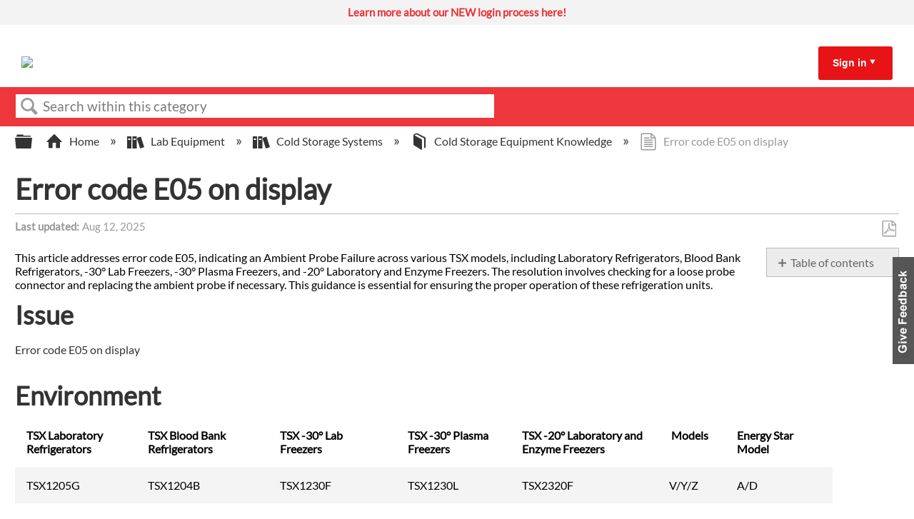

--- FILE ---
content_type: text/html; charset=utf-8
request_url: https://knowledge1.thermofisher.com/Lab_Equipment/Cold_Storage_Systems/Cold_Storage_Equipment_Knowledge/Error_code_E05_on_display
body_size: 12069
content:
<!DOCTYPE html>
<html  lang="en">
<head prefix="og: http://ogp.me/ns# article: http://ogp.me/ns/article#">

        <meta name="viewport" content="width=device-width, initial-scale=1"/>
        <meta name="google-site-verification" content="Kl6C8TTeaGn0Kpf_Bra4Is-gFmqajxPZNFdMY4lPwTs"/>
        <meta name="generator" content="MindTouch"/>
        <meta name="robots" content="index,follow"/>
        <meta property="og:title" content="Error code E05 on display"/>
        <meta property="og:site_name" content="Thermo Fisher Scientific"/>
        <meta property="og:type" content="article"/>
        <meta property="og:locale" content="en_US"/>
        <meta property="og:url" content="https://knowledge1.thermofisher.com/Lab_Equipment/Cold_Storage_Systems/Cold_Storage_Equipment_Knowledge/Error_code_E05_on_display"/>
        <meta property="og:image" content="https://a.mtstatic.com/@public/production/site_13984/1692627810-social-share.png"/>
        <meta property="og:description" content="This article addresses error code E05, indicating an Ambient Probe Failure across various TSX models, including Laboratory Refrigerators, Blood Bank Refrigerators, -30&amp;deg; Lab Freezers, -30&amp;deg; &hellip;"/>
        <meta property="article:published_time" content="2022-01-13T23:47:37Z"/>
        <meta property="article:modified_time" content="2025-08-12T09:37:10Z"/>
        <meta name="twitter:card" content="summary"/>
        <meta name="twitter:title" content="Error code E05 on display"/>
        <meta name="twitter:description" content="This article addresses error code E05, indicating an Ambient Probe Failure across various TSX models, including Laboratory Refrigerators, Blood Bank Refrigerators, -30&amp;deg; Lab Freezers, -30&amp;deg; &hellip;"/>
        <meta name="twitter:image" content="https://a.mtstatic.com/@public/production/site_13984/1692627810-social-share.png"/>
        <meta name="description" content="This article addresses error code E05, indicating an Ambient Probe Failure across various TSX models, including Laboratory Refrigerators, Blood Bank Refrigerators, -30&amp;deg; Lab Freezers, -30&amp;deg; &hellip;"/>
        <link rel="canonical" href="https://knowledge1.thermofisher.com/Lab_Equipment/Cold_Storage_Systems/Cold_Storage_Equipment_Knowledge/Error_code_E05_on_display"/>
        <link rel="search" type="application/opensearchdescription+xml" title="Thermo Fisher Scientific Search" href="https://knowledge1.thermofisher.com/@api/deki/site/opensearch/description"/>
        <link rel="apple-touch-icon" href="https://a.mtstatic.com/@public/production/site_13984/1693576724-apple-touch-icon.png"/>
        <link rel="shortcut icon" href="https://a.mtstatic.com/@public/production/site_13984/1693576712-favicon.ico"/>

        <script type="application/ld+json">{"@context":"http:\/\/schema.org","@type":"TechArticle","name":"Error code E05 on display","url":"https:\/\/knowledge1.thermofisher.com\/Lab_Equipment\/Cold_Storage_Systems\/Cold_Storage_Equipment_Knowledge\/Error_code_E05_on_display","image":{"@type":"ImageObject","url":"https:\/\/a.mtstatic.com\/@public\/production\/site_13984\/1692627810-social-share.png","height":{"@type":"QuantitativeValue","maxValue":315},"width":{"@type":"QuantitativeValue","maxValue":600}},"datePublished":"2022-01-13T23:47:37Z","dateModified":"2025-08-12T09:37:10Z","description":"This article addresses error code E05, indicating an Ambient Probe Failure across various TSX models, including Laboratory Refrigerators, Blood Bank Refrigerators, -30&deg; Lab Freezers, -30&deg; Plasma Freezers, and -20&deg; Laboratory and Enzyme Freezers. The resolution involves checking for a loose probe connector and replacing the ambient probe if necessary. This guidance is essential for ensuring the proper operation of these refrigeration units.","thumbnailUrl":"https:\/\/knowledge1.thermofisher.com\/@api\/deki\/pages\/13046\/thumbnail?default=https%3A%2F%2Fknowledge1.thermofisher.com%2F%40style%2Fcommon%2Fimages%2Fimage-placeholder.png","mainEntityofPage":{"@type":"WebPage","@id":"https:\/\/knowledge1.thermofisher.com\/Lab_Equipment\/Cold_Storage_Systems\/Cold_Storage_Equipment_Knowledge\/Error_code_E05_on_display"},"headline":"Error code E05 on display"}</script>
        <script type="application/ld+json">{"@context":"http:\/\/schema.org","@type":"WebPage","name":"Error code E05 on display","url":"https:\/\/knowledge1.thermofisher.com\/Lab_Equipment\/Cold_Storage_Systems\/Cold_Storage_Equipment_Knowledge\/Error_code_E05_on_display","relatedLink":["https:\/\/knowledge1.thermofisher.com\/Lab_Equipment\/Cold_Storage_Systems\/Cold_Storage_Equipment_Knowledge\/Low_battery_icon_is_lit","https:\/\/knowledge1.thermofisher.com\/Lab_Equipment\/Cold_Storage_Systems\/Cold_Storage_Equipment_Knowledge\/Error_code_E01_on_display","https:\/\/knowledge1.thermofisher.com\/Lab_Equipment\/Cold_Storage_Systems\/Cold_Storage_Equipment_Knowledge\/Error_code_E02_on_display","https:\/\/knowledge1.thermofisher.com\/Lab_Equipment\/Cold_Storage_Systems\/Cold_Storage_Equipment_Knowledge\/Err_on_display"]}</script>
        <script type="application/ld+json">{"@context":"http:\/\/schema.org","@type":"BreadcrumbList","itemListElement":[{"@type":"ListItem","position":1,"item":{"@id":"https:\/\/knowledge1.thermofisher.com\/Lab_Equipment","name":"Lab Equipment"}},{"@type":"ListItem","position":2,"item":{"@id":"https:\/\/knowledge1.thermofisher.com\/Lab_Equipment\/Cold_Storage_Systems","name":"Cold Storage Systems"}},{"@type":"ListItem","position":3,"item":{"@id":"https:\/\/knowledge1.thermofisher.com\/Lab_Equipment\/Cold_Storage_Systems\/Cold_Storage_Equipment_Knowledge","name":"Cold Storage Equipment Knowledge"}}]}</script>

        <title>Error code E05 on display - Thermo Fisher Scientific</title>


    <style type="text/css">/*<![CDATA[*/
table, td, th {
  border: 1px solid black;
}/*]]>*/</style><style type="text/css">/*<![CDATA[*/
/* Slideshow container */
.slideshow-container {
    background: #FFF;
    min-height: 35px;
}

/* Hide the images by default */
.mySlides {
  display: none;
}

.mySlides a {
    background: #f3f3f3;
    line-height: 35px;
    font-size: 15px;
    text-align: center;
    vertical-align: middle;
    display: block;
    color: #ee3134 !important;
    font-weight: bold !important;
    padding: 0 1em;
}

.mySlides a span {
    font-weight: normal;
    color: #000000 !important;
}

.mySlides a:hover, .mySlides a:hover span {
    background: #c8c7c8;
    color: #fff !important;
}/*]]>*/</style>

        <link media="screen" type="text/css" rel="stylesheet" href="https://a.mtstatic.com/@cache/layout/anonymous.css?_=7c9885198ca5f7209a65f24a80a5735d_a25vd2xlZGdlMS50aGVybW9maXNoZXIuY29t:site_13984" id="mt-screen-css" />

    
        <link media="print" type="text/css" rel="stylesheet" href="https://a.mtstatic.com/@cache/layout/print.css?_=3946e97a5af7388ac6408d872fca414b:site_13984" id="mt-print-css" />


    <script type="application/json" nonce="48a8735c0305538d6bd89cbb741b797e02e487b7481028c9ec4d9ffb0ab363de" id="mt-localizations-draft">
{"Draft.JS.alert.cancel.button":"OK","Draft.JS.alert.cancel.message":"You can not cancel a draft when the live page is unpublished.","Draft.JS.alert.cancel.title":"This draft cannot be canceled","Draft.JS.alert.publish.button":"OK","Draft.JS.alert.publish.message":"You can not publish a draft of a page with an unpublished parent","Draft.JS.alert.publish.title":"This draft cannot be published","Draft.JS.alert.unpublish.button":"OK","Draft.JS.alert.unpublish.message":"You can not unpublish a page when published subpages are present.","Draft.JS.alert.unpublish.title":"This page cannot be unpublished","Draft.JS.success.cancel":"The draft was successfully deleted.","Draft.JS.success.schedule.publish":"Publication schedule successfully created.","Draft.JS.success.publish":"The draft was successfully published.","Draft.JS.success.unpublish":"The page was successfully unpublished.","Draft.JS.success.unpublish.inherits-schedule\n        Draft.JS.success.unpublish.scheduled-to-publish":"[MISSING: draft.js.success.unpublish.inherits-schedule\n        draft.js.success.unpublish.scheduled-to-publish]","Draft.JS.success.update.schedule.publish":"Publication schedule successfully updated.","Draft.JS.success.update.schedule.unpublish":"[MISSING: draft.js.success.update.schedule.unpublish]","Draft.JS.success.delete.schedule\n        Draft.JS.success.delete.schedule.with.subpages\n        Draft.error.cancel":"[MISSING: draft.js.success.delete.schedule\n        draft.js.success.delete.schedule.with.subpages\n        draft.error.cancel]","Draft.error.publish":"There was an error publishing the draft.","Draft.error.unpublish":"There was an error unpublishing the page.","Draft.message.at":"at","Dialog.ConfirmSave.StrictIdf.title":"Oops!","Dialog.ConfirmSave.StrictIdf.error.missing-template-reference":"This article type requires a template reference widget. Not having one may negatively impact your site and SEO. Please contact CXone Expert support.","Dialog.ConfirmSave.StrictIdf.label.continue":"Proceed anyway","Dialog.ConfirmSave.StrictIdf.label.cancel":"Cancel","Dialog.ConfirmSave.StrictIdf.label.missing-template-reference-help-link":"Learn more about required references","Dialog.ConfirmSave.StrictIdf.error.invalid-idf":"This type of article should not exist at the requested location in the site hierarchy. Proceeding with the requested move may negatively impact site navigation and SEO.","Dialog.ConfirmSave.StrictIdf.label.invalid-idf-help-link":"Learn more about IDF structure","Dialog.EditDraft.page-title":"Create draft","Dialog.Scheduler.Common.label.am":"{0} AM","Dialog.Scheduler.Common.label.pm":"{0} PM","Dialog.Scheduler.Publish.alert-create-draft":"Create","Dialog.Scheduler.Publish.alert-existing-publication-scheduled":"This location has an existing publication schedule applied.  The new page will inherit this new schedule.","Dialog.Scheduler.Publish.alert-modify-message":"This draft is scheduled to be published {0} at {1}. A schedule cannot be modified or deleted less than 15 minutes from its start time.","Dialog.Scheduler.Publish.alert-modify-title":"This schedule cannot be modified","Dialog.Scheduler.Publish.button-close":"Close","Dialog.Scheduler.Publish.button-save":"Save publish schedule","Dialog.Scheduler.Publish.button-go-to-parent":"Go to parent","Dialog.Scheduler.Publish.do-not-have-permission-message":"This page will be published {0} with another page scheduled by {1}. You do not have permission to view this page. Please see {1} to resolve scheduling conflicts.","Dialog.Scheduler.Publish.go-to-parent-message":"This draft will be published {0}, scheduled by {1}. A schedule can only be modified where it was created.","Dialog.Scheduler.Publish.label.f1-link":"Learn about scheduled publishing","Dialog.Scheduler.Publish.page-title":"Publish","Dialog.Scheduler.Unpublish.button-save":"Save unpublish schedule","Dialog.Scheduler.Unpublish.alert-modify-message":"This page is scheduled to be unpublished {0} at {1}. A schedule cannot be modified or deleted less than 15 minutes from its start time.","Dialog.Scheduler.Unpublish.do-not-have-permission-message":"This page will be unpublished {0} with another page scheduled by {1}. You do not have permission to view this page. Please see {1} to resolve scheduling conflicts.","Dialog.Scheduler.Unpublish.go-to-parent-message":"This page will be unpublished {0}, scheduled by {1}. A schedule can only be modified where it was created.","Dialog.Scheduler.Unpublish.page-title":"Unpublish","Page.Dashboard.page-title":"Dashboard"}    </script>    <script type="application/json" nonce="48a8735c0305538d6bd89cbb741b797e02e487b7481028c9ec4d9ffb0ab363de" id="mt-localizations-editor">
{"Article.Attach.file.upload.toobig":"The file \"{1}\" is too large.  The maximum allowed file size is {0}.","Article.Attach.file.upload.notAllowed":"The selected file can not be uploaded because you do not have permission to upload files of that type.","Article.Attach.file.upload.fileExtension":"You picked a file with an unsupported extension.  Please try again with a valid file.","Article.Common.page-is-restricted-login":"You do not have permission to view this page - please try signing in.","Article.Common.page-save-conflict":"You may have overwritten a concurrent editor's changes. Use this page's <a title=\"Revision History\" target=\"_blank\" href=\"{0}\" >Revision History<\/a> to review.","Article.Error.page-couldnt-be-loaded":"The requested page's contents could not be loaded.","Article.Error.page-save-conflict":"A page already exists at {0}. Navigate to the existing page and edit the page if you wish to modify its contents.","Article.Error.page-save-forbidden":"Your session has expired or you do not have permission to edit this page.","Article.Error.page-title-required":"A page title is required.","Article.edit.summary":"Edit summary","Article.edit.summary-reason":"Why are you making this edit?","Article.edit.enter-reason":"Enter reason (viewable in Site History Report)","Component.YoutubeSearch.error.key-invalid":"Your YouTube API Key was improperly configured. Please review the article at the","Component.YoutubeSearch.error.key-missing":"Your CXone Expert deployment needs to update your YouTube API Key. Details on how to update can be found at the","Component.YoutubeSearch.error.search-failed":"Search failed","Component.YoutubeSearch.info.not-found":"No videos found","Component.YoutubeSearch.label.video-url":"Video URL","Component.YoutubeSearch.placeholder.query":"Video URL or YouTube search query","Dialog.ConfirmCancel.button.continue-editing":"Continue editing","Dialog.ConfirmCancel.button.discard-changes":"Discard changes","Dialog.ConfirmCancel.message.changes-not-saved":"Your changes have not been saved to MindTouch.","Dialog.ConfirmCancel.title":"Discard changes?","Dialog.ConfirmDeleteRedirects.label.delete-redirects-help-link":"Learn more about deleting redirects","Dialog.ConfirmSave.error.redirect":"A redirect exists at this location and will be deleted if you continue. This may negatively impact your site and SEO. Please contact CXone Expert support.","Dialog.ConfirmSave.label.cancel":"Cancel","Dialog.ConfirmSave.label.continue":"Continue","Dialog.ConfirmSave.title":"Delete redirect?","Dialog.ConfirmSave.StrictIdf.error.invalid-idf":"This type of article should not exist at the requested location in the site hierarchy. Proceeding with the requested move may negatively impact site navigation and SEO.","Dialog.ConfirmSave.StrictIdf.error.missing-template-reference-insert":"You've removed the template reference, which is required for this page. Click Insert to reinsert the template reference.","Dialog.ConfirmSave.StrictIdf.label.cancel":"Cancel","Dialog.ConfirmSave.StrictIdf.label.continue":"Proceed anyway","Dialog.ConfirmSave.StrictIdf.label.insert":"Insert","Dialog.ConfirmSave.StrictIdf.label.missing-template-reference-help-link":"Learn more about required references","Dialog.ConfirmSave.StrictIdf.label.invalid-idf-help-link":"Learn more about IDF structure","Dialog.ConfirmSave.StrictIdf.title":"Oops!","Dialog.JS.wikibits-edit-section":"Edit section","Dialog.SaveRequired.button.cancel":"Cancel","Dialog.SaveRequired.button.save":"Save and continue","Dialog.SaveRequired.label.change-title-start":"This page needs a different title than","Dialog.SaveRequired.label.change-title-end":"Please make the correction and try again.","Dialog.SaveRequired.label.new-page-alert":"This operation can not be performed on a page that has not yet been created. In order to do that, we need to quickly save what you have.","Dialog.SaveRequired.title":"Save required","Draft.error.save-unpublished":"You cannot save an unpublished draft at {0}. A published page already exists at that location.","GUI.Editor.alert-changes-made-without-saving":"You have made changes to the content without saving your changes. Are you sure you want to exit this page?","GUI.Editor.error.copy-hint":"To avoid losing your work, copy the page contents to a new file and retry saving again.","GUI.Editor.error.server-error":"A server error has occurred.","GUI.Editor.error.unable-to-save":"We are unable to save this page","Redist.CKE.mt-save.save-to-file-link":"Save the page content to a file","Redist.CKE.mt-autosave.contents-autosaved":"The page contents were autosaved to the browser's local storage {0}","System.API.Error.invalid-redirect":"Cannot create a redirect on a page with sub-pages.","System.API.Error.invalid-redirect-target":"The redirect does not point at a valid page."}    </script>    <script type="application/json" nonce="48a8735c0305538d6bd89cbb741b797e02e487b7481028c9ec4d9ffb0ab363de" id="mt-localizations-file-uploader">
{"Dialog.Attach.allowed-types":"Allowed file types:","Dialog.Attach.button.upload":"Upload","Dialog.Attach.choose-files-dad":"Choose files to upload or drag and drop files into this window.","Dialog.Attach.max-size":"Maximum upload file size: {0}"}    </script>    <script type="application/json" nonce="48a8735c0305538d6bd89cbb741b797e02e487b7481028c9ec4d9ffb0ab363de" id="mt-localizations-grid-widget">
{"Article.Common.page-is-restricted-login":"You do not have permission to view this page - please try signing in.","MindTouch.Help.Page.search-unavailable":"Sorry, search is currently unavailable.","MindTouch.Reports.data.empty-grid-text":"No Data Available.","Page.StructuredTags.error-update":"An unknown error occurred."}    </script>    <script type="application/json" nonce="48a8735c0305538d6bd89cbb741b797e02e487b7481028c9ec4d9ffb0ab363de" id="mt-localizations-tree-widget">
{"Skin.Common.home":"Home","Dialog.Common.error.path-not-found":"The requested page or section could not be loaded. Please update the link.","Dialog.JS.loading":"Loading...","Dialog.JS.loading.copy":"Copying page(s)...","Dialog.JS.loading.insertImage":"Inserting image...","Dialog.JS.loading.move":"Moving page(s)...","Dialog.JS.loading.moveFile":"Moving file...","Dialog.JS.loading.search":"Searching...","MindTouch.Help.Page.in":"in","MindTouch.Help.Page.no-search-results":"Sorry, we can't find what you are looking for.","MindTouch.Help.Page.no-search-try":"Try searching for something else, selecting a category, or try creating a ticket.","MindTouch.Help.Page.retrysearch":"Click here to search the whole site.","MindTouch.Help.Page.search-error-try":"Please try again later.","MindTouch.Help.Page.search-unavailable":"Sorry, search is currently unavailable."}    </script>    <script type="application/json" nonce="48a8735c0305538d6bd89cbb741b797e02e487b7481028c9ec4d9ffb0ab363de" id="mt-localizations-dialog">
{"Dialog.Common.button.cancel":"Cancel","Dialog.Common.button.ok":"OK","Dialog.Common.label.home":"Home"}    </script>
    <script type="text/javascript" data-mindtouch-module="true" nonce="48a8735c0305538d6bd89cbb741b797e02e487b7481028c9ec4d9ffb0ab363de" src="https://a.mtstatic.com/deki/javascript/out/globals.js?_=600c2cda754af48148a23f908be5c57499cdbdfd:site_13984"></script><script type="application/json" id="mt-global-settings" nonce="48a8735c0305538d6bd89cbb741b797e02e487b7481028c9ec4d9ffb0ab363de">{"articleType":"howto","attachFileMax":1000,"baseHref":"https:\/\/knowledge1.thermofisher.com","cacheFingerprint":"600c2cda754af48148a23f908be5c57499cdbdfd:site_13984","canFileBeAttached":false,"cdnHostname":"a.mtstatic.com","clientSideWarnings":false,"dntEditorConfig":false,"draftEditable":false,"followRedirects":1,"idfHideTemplateTags":true,"idfVersion":"IDF3","isArticleReviewCommunityMembersEnabled":false,"isDraftAllowed":false,"isDraftManagerReportDownloadEnabled":false,"isDraftRequest":false,"isFindAndReplaceUndoEnabled":false,"isGenerativeSearchEnabled":false,"isGenerativeSearchDisclaimerEnabled":true,"isGenerativeSearchStreamResponseToggleEnabled":false,"isGenerativeSearchSearchIconEnabled":false,"isContentAdequacyEnabled":true,"isGenerativeSearchOnDemandEvaluationEnabled":true,"isFileDescriptionCaptionableByLlmEnabled":false,"isGoogleAnalyticsEnabled":true,"isGuideTabMultipleClassificationsEnabled":true,"isHawthornThemeEnabled":false,"isIframeSandboxEnabled":false,"isImportExportEnhancementsEnabled":false,"isImportExportMediaEnabled":false,"isExternalImportEnabled":true,"isInteractionAnalyticsDebugEnabled":false,"isDevelopmentModeEnabled":false,"isInteractionAnalyticsEnabled":true,"isKcsEnabledOnPage":true,"isMediaManagerEnabled":true,"isPinnedPagesEnabled":true,"isPinnedPagesEnhancementsEnabled":true,"isReportDownloadEnabled":false,"isSchedulePublishEnabled":true,"isSearchAsYouTypeEnabled":false,"isTinymceAiAssistantEnabled":false,"isSearchInsightsDownloadEnabled":true,"isSentimentAnalysisEnabled":true,"isShowMoreChildrenNodesEnabled":false,"isShowTerminalNodesEnabled":false,"isSkinResponsive":true,"isSmoothScrollEnabled":true,"isTinyMceEnabled":false,"isTreeArticleIconsEnabled":false,"isXhrF1WebWidgetEnabled":true,"isXhrIEMode":false,"kcsEnabled":true,"kcsV2Enabled":true,"kcsV2GuidePrivacySetting":"Semi-Public","learningPathsEnabled":true,"maxFileSize":32000000000,"moduleMode":"global","pageEditable":false,"pageId":13046,"pageIsRedirect":false,"pageLanguageCode":"en-US","pageName":"Error code E05 on display","pageNamespace":"","pageOrderLimit":1000,"pagePermissions":["LOGIN","BROWSE","READ","SUBSCRIBE"],"pageRevision":"5","pageSectionEditable":false,"pageTitle":"Lab Equipment\/Cold Storage Systems\/Cold Storage Equipment Knowledge\/Error code E05 on display","pageViewId":"a5d7286a-0fa7-44f6-bf41-f9cceb9b59a7","siteId":"site_13984","pathCommon":"\/@style\/common","pathSkin":"\/@style\/elm","relatedArticlesDetailed":true,"removeBlankTemplate":true,"removeDeleteCheckbox":true,"cidWarningOnDelete":true,"scriptParser":2,"sessionId":"NWM2ZmIwZjYtODNlYy00NzYwLWE4OTItMWM3ZjYyMDA5Y2M2fDIwMjYtMDEtMjhUMDE6NTU6MzA=","showAllTemplates":false,"siteAuthoringPageThumbnailManagementEnabled":true,"skinStyle":"columbia.elm","spaceballs2Enabled":false,"strictIdfEnabled":true,"uiLanguage":"en-us","userId":2,"isPageRedirectPermanent":false,"userIsAdmin":false,"userIsAnonymous":true,"userIsSeated":false,"userName":"Anonymous User","userPermissions":["LOGIN","BROWSE","READ","SUBSCRIBE"],"userSystemName":"Anonymous","userTimezone":"GMT","webFontConfig":{"google":{"families":null}},"apiToken":"xhr_2_1769565331_8c989ed086bc046ad9b49bc8941211a00b4006ab7e0f1556d13578b0ac216f5f","displayGenerativeSearchDisclaimer":true}</script><script type="text/javascript" data-mindtouch-module="true" nonce="48a8735c0305538d6bd89cbb741b797e02e487b7481028c9ec4d9ffb0ab363de" src="https://a.mtstatic.com/deki/javascript/out/community.js?_=600c2cda754af48148a23f908be5c57499cdbdfd:site_13984"></script><script type="text/javascript" data-mindtouch-module="true" nonce="48a8735c0305538d6bd89cbb741b797e02e487b7481028c9ec4d9ffb0ab363de" src="https://a.mtstatic.com/deki/javascript/out/standalone/skin_elm.js?_=600c2cda754af48148a23f908be5c57499cdbdfd:site_13984"></script><script type="text/javascript" data-mindtouch-module="true" nonce="48a8735c0305538d6bd89cbb741b797e02e487b7481028c9ec4d9ffb0ab363de" src="https://a.mtstatic.com/deki/javascript/out/standalone/pageBootstrap.js?_=600c2cda754af48148a23f908be5c57499cdbdfd:site_13984"></script>

    
        
<!-- Google tag (gtag.js) -->
<script async="async" src="https://www.googletagmanager.com/gtag/js?id=G-LK5WSFY4QN"></script>
<script>/*<![CDATA[*/
  window.dataLayer = window.dataLayer || [];
  function gtag(){dataLayer.push(arguments);}
  gtag('js', new Date());

  gtag('config', 'G-LK5WSFY4QN');
/*]]>*/</script>
    
<script type="text/javascript" nonce="48a8735c0305538d6bd89cbb741b797e02e487b7481028c9ec4d9ffb0ab363de">(function(i,s,o,g,r,a,m){i['GoogleAnalyticsObject']=r;i[r]=i[r]||function(){(i[r].q=i[r].q||[]).push(arguments)},i[r].l=1*new Date();a=s.createElement(o),m=s.getElementsByTagName(o)[0];a.async=1;a.src=g;m.parentNode.insertBefore(a,m)})(window,document,'script','//www.google-analytics.com/analytics.js','ga');ga('create','G-LK5WSFY4QN','knowledge1.thermofisher.com',{allowLinker:true});ga('send','pageview');ga('create','UA-65721316-34','knowledge1.thermofisher.com',{name:'mtTracker',allowLinker:true});ga('mtTracker.require','linker');ga('mtTracker.set', 'anonymizeIp', true);ga('mtTracker.send','pageview');document.addEventListener('mindtouch-web-widget:f1:loaded',function(e){var t=e.data||{},d=t.widget;d&&''!==t.embedId&&document.addEventListener('mindtouch-web-widget:f1:clicked',function(e){var t=(e.data||{}).href;if(t){var n=document.createElement('a');n.setAttribute('href',t),'expert-help.nice.com'===n.hostname&&(e.preventDefault(),ga('linker:decorate',n),d.open(n.href))}})});</script>
</head>
<body class="elm-user-anonymous columbia-page-main columbia-article-howto columbia-browser-chrome columbia-platform-macintosh columbia-breadcrumb-home-labequipment-coldstoragesystems-coldstorageequipmentknowledge-errorcodee05ondisplay columbia-live no-touch columbia-lang-en-us columbia-skin-elm">
<a class="elm-skip-link" href="#elm-main-content" title="Press enter to skip to the main content">Skip to main content</a><main class="elm-skin-container" data-ga-category="Anonymous | page">
    <header class="elm-header">
        <div class="elm-header-custom">



<div class="slideshow-container" onmouseover="pauseSlides()" onmouseout="resumeSlides()"><div class="mySlides fade"><a target="_blank" class="internal" href="https://knowledge1.thermofisher.com/Customer_Service/External_Users/New_Login_Information_for_Partners_and_Customers" rel="internal">Learn more about our NEW login process here! </a></div></div>



<script type="text/javascript">/*<![CDATA[*/
var timer;

var slideIndex = 1;
showSlides(slideIndex);

function plusSlides(n) {
	showSlides((slideIndex += n));
}

function currentSlide(n) {
	showSlides((slideIndex = n));
}

function showSlides(n) {
	var i;
	var slides = document.getElementsByClassName("mySlides");
	if (document.querySelector(".slideshow-container").children.length == 0) {
		document.querySelector(".slideshow-container").style.display = "none";
	} else {
		if (n > slides.length) {
			slideIndex = 1;
		}
		if (n < 1) {
			slideIndex = slides.length;
		}
		for (i = 0; i < slides.length; i++) {
			slides[i].style.display = "none";
		}

		slides[slideIndex - 1].style.display = "block";

		clearTimeout(timer);
		timer = setTimeout(function () {
			return plusSlides(1);
		}, 3600);
	}
}

function pauseSlides() {
	clearInterval(timer);
}

function resumeSlides() {
	showSlides();
}/*]]>*/</script>




<script type="text/javascript">/*<![CDATA[*/
document.addEventListener("DOMContentLoaded", function(event) { 
    const siteSearch = document.querySelector('.mt-quick-search-container .mt-text.mt-search.search-field');    
    siteSearch.placeholder="Search within this category"; //new text here
});/*]]>*/</script>





<div class="thermo-header-container"><div class="thermo-header-flex-wrapper"><div class="thermo-logo-container"><a class="internal" href="https://knowledge1.thermofisher.com/" rel="internal"><img src="https://knowledge1.thermofisher.com/@api/deki/site/logo.png?default=https://a.mtstatic.com/skins/styles/elm/logo.svg%3F_%3D600c2cda754af48148a23f908be5c57499cdbdfd:site_13984" /></a></div><div class="thermo-links-container thermo-links-desktop"></div><div class="thermo-signin-container signin-container-desktop signin-toggle"><a href="#">Sign in</a><span class="mt-icon-arrow-down7"></span><div class="thermo-signin-button-container"><a class="internal" href="https://knowledge1.thermofisher.com/@app/auth/2/login" rel="nofollow">Employees</a><a class="internal" href="https://knowledge1.thermofisher.com/@app/auth/4/login" rel="nofollow">Customers/Partners</a></div></div><div class="hamburger-container navbar-link-toggle"><span class="hamburger"></span><span class="hamburger"></span><span class="hamburger"></span></div></div><div class="thermo-links-container navbar-items thermo-links-mobile"><div class="thermo-signin-container signin-toggle signin-container-mobile"><div class="thermo-links-mobile-inner"></div><p href="#">Sign in:</p><div class="thermo-signin-button-container sign-in-button-container-mobile"><a class="internal" href="https://knowledge1.thermofisher.com/@app/auth/2/login" rel="nofollow">Employees</a><a class="internal" href="https://knowledge1.thermofisher.com/@app/auth/4/login" rel="nofollow">Customers/Partners</a></div></div></div></div>



<script type="text/javascript">/*<![CDATA[*/
const signInLinkContainer = document.querySelector(
	".thermo-signin-container.signin-container-desktop.signin-toggle"
);
const buttonContainer = document.querySelector(
	".thermo-signin-button-container"
);
const arrow = document.querySelector(
	".thermo-signin-container.signin-toggle span"
);
const mediaQuery = window.matchMedia("(max-width: 980px)");
const mobileSignInLinkContainer = document.querySelector(
	".thermo-signin-container.signin-container-mobile"
);
const buttonContainerMobile = document.querySelector(
	".thermo-links-mobile .signin-container-mobile .thermo-signin-button-container"
);
const arrowMobile = document.querySelector(
	".thermo-links-mobile .signin-container-mobile span"
);
const signInLinkMobile = document.querySelector(
	".thermo-signin-container.signin-container-mobile a"
);
const hamburger = document.querySelector(".navbar-link-toggle");

signInLinkContainer.addEventListener("mouseenter", function () {
	buttonContainer.classList.add("signin-open");
	//signInLinkContainer.style.borderBottom = "3px solid #ee3134";
	arrow.className = "mt-icon-arrow-up6";
});

signInLinkContainer.addEventListener("mouseleave", function () {
	buttonContainer.classList.remove("signin-open");
	//signInLinkContainer.style.borderBottom = "3px solid transparent";
	arrow.className = "mt-icon-arrow-down7";
});

//Mobile logic

hamburger.addEventListener("click", function () {
	document
		.querySelector(".thermo-links-mobile.navbar-items")
		.classList.toggle("navbar-toggle-show");
});
/*
mobileSignInLinkContainer.addEventListener("click", function () {
	buttonContainerMobile.classList.toggle("signin-open");

	if (signInLinkMobile.className == "") {
		signInLinkMobile.className = "underline";
	} else {
		signInLinkMobile.className = "";
	}

	if (arrowMobile.className == "mt-icon-arrow-down7") {
		arrowMobile.className = "mt-icon-arrow-up6";
	} else {
		arrowMobile.className = "mt-icon-arrow-down7";
	}
});*//*]]>*/</script>




</div>
        <div class="elm-nav mt-translate-module" hidden="true">
            <div class="elm-nav-container mt-translate-container"></div>
        </div>
        <div class="elm-header-logo-container">
            <a href="https://knowledge1.thermofisher.com" title="Thermo Fisher Scientific" aria-label='Link to home'><img src="https://a.mtstatic.com/@public/production/site_13984/1635388776-logo.png" alt="Thermo Fisher Scientific" /></a>
        </div>
        
        <nav class="elm-header-user-nav elm-nav" role="navigation">
            <div class="elm-nav-container">
                <ol>
                    <li class="elm-global-search" data-ga-action="Header search"><a class="mt-icon-site-search mt-toggle-form" href="#" title="Search site">Search site</a>
<div class="mt-quick-search-container mt-toggle-form-container">
    <form action="/Special:Search">
        <input name="qid" id="mt-qid-skin" type="hidden" value="" />
        <input name="fpid" id="mt-search-filter-id" type="hidden" value="230" />
        <input name="fpth" id="mt-search-filter-path" type="hidden" />
        <input name="path" id="mt-search-path" type="hidden" value="/Lab_Equipment/Cold_Storage_Systems/Cold_Storage_Equipment_Knowledge/Error_code_E05_on_display" />

        <label class="mt-label" for="mt-site-search-input">
            Search
        </label>
        <input class="mt-text mt-search search-field" name="q" id="mt-site-search-input" placeholder="How can we help you?" type="search" />
        <button class="mt-button ui-button-icon mt-icon-site-search-button search-button" type="submit">
            Search
        </button>
    </form>
</div>
<div class="elm-search-back"><a class="mt-icon-browser-back" data-ga-label="Browse back" href="#" id="mt-browser-back" title="Go back to previous article">Go back to previous article</a></div>
</li>
                    <li class="elm-user-menu"><ol class="mt-user-menu">


    <li class="mt-user-menu-user">
        <a class="mt-icon-quick-sign-in "
           href="https://knowledge1.thermofisher.com/Special:AuthenticationProviders?returntotitle=Lab_Equipment%2FCold_Storage_Systems%2FCold_Storage_Equipment_Knowledge%2FError_code_E05_on_display"
           title="Sign in">Sign in</a>

    </li>
</ol>
</li>
                </ol>
            </div>
        </nav>
        <nav class="elm-header-global-nav elm-nav" data-ga-action="Elm Navigation">
            <div class="elm-nav-container">
                <button class="elm-hierarchy-trigger mt-hierarchy-trigger ui-button-icon mt-icon-hierarchy-trigger-closed" title="Expand/collapse global hierarchy" data-ga-label="Hierarchy Toggle - Tree View">
                    Expand/collapse global hierarchy
                </button>
                <ol class="mt-breadcrumbs" data-ga-action="Breadcrumbs">
                        <li>
                            <a href="https://knowledge1.thermofisher.com/" data-ga-label="Breadcrumb category">
                                <span class="mt-icon-article-category mt-icon-article-home"></span>
                                    Home
                            </a>
                        </li>
                        <li>
                            <a href="https://knowledge1.thermofisher.com/Lab_Equipment" data-ga-label="Breadcrumb category">
                                <span class="mt-icon-article-category"></span>
                                    Lab Equipment
                            </a>
                        </li>
                        <li>
                            <a href="https://knowledge1.thermofisher.com/Lab_Equipment/Cold_Storage_Systems" data-ga-label="Breadcrumb category">
                                <span class="mt-icon-article-category"></span>
                                    Cold Storage Systems
                            </a>
                        </li>
                        <li>
                            <a href="https://knowledge1.thermofisher.com/Lab_Equipment/Cold_Storage_Systems/Cold_Storage_Equipment_Knowledge" data-ga-label="Breadcrumb guide">
                                <span class="mt-icon-article-guide"></span>
                                    Cold Storage Equipment Knowledge
                            </a>
                        </li>
                        <li class="mt-breadcrumbs-current-page">
                            <span class="mt-icon-article-howto"></span>
                            Error code E05 on display
                        </li>
                </ol>
                <button class="mt-icon-hierarchy-mobile-view-trigger ui-button-icon mt-icon-hierarchy-mobile-trigger-closed" title="Expand/collapse global location" data-ga-label="Hierarchy Toggle - Breadcrumb Expand/Collapse">
                    Expand/collapse global location
                </button>
            </div>
        </nav>
        <nav class="elm-nav elm-header-hierarchy">
            <div class="elm-nav-container">
                <div class="elm-hierarchy mt-hierarchy"></div>
            </div>
        </nav>    </header>
    <article class="elm-content-container" id="elm-main-content" tabindex="-1">
        <header>
            <div id="flash-messages"><div class="dekiFlash"></div></div>
            
                
<h1 id="title" data-title-editor-available="false">
        Error code E05 on display
</h1>

                

                
                    <ol class="elm-meta-data elm-meta-top" data-ga-action="Page actions">
                        <li class="elm-last-modified"><dl class="mt-last-updated-container">
    <dt class="mt-last-updated-label">Last updated</dt>
    <dd>
        <span class="mt-last-updated" data-timestamp="2025-08-12T09:37:10Z"></span>
    </dd>
</dl>
</li>
                        <li class="elm-pdf-export"><a data-ga-label="PDF" href="https://knowledge1.thermofisher.com/@api/deki/pages/13046/pdf/Error%2bcode%2bE05%2bon%2bdisplay.pdf" rel="nofollow" target="_blank" title="Export page as a PDF">
    <span class="mt-icon-article-pdf"></span>Save as PDF
</a></li>
                        <li class="elm-social-share"></li>
                    </ol>
                
            
        </header>
                <header class="mt-content-header">


</header>
                <aside class="mt-content-side"></aside>
            <aside id="mt-toc-container" data-title="Table of contents" data-collapsed="true">
                <nav class="mt-toc-content mt-collapsible-section">
                    <ol><li><a href="#Issue" rel="internal">Issue</a></li><li><a href="#Environment" rel="internal">Environment</a></li><li><a href="#Resolution" rel="internal">Resolution</a></li></ol>
                </nav>
            </aside>
            <section class="mt-content-container">
                
<div class="mt-page-summary"><div class="mt-page-overview">This article addresses error code E05, indicating an Ambient Probe Failure across various TSX models, including Laboratory Refrigerators, Blood Bank Refrigerators, -30&deg; Lab Freezers, -30&deg; Plasma Freezers, and -20&deg; Laboratory and Enzyme Freezers. The resolution involves checking for a loose probe connector and replacing the ambient probe if necessary. This guidance is essential for ensuring the proper operation of these refrigeration units.</div></div><div mt-section-origin="Lab_Equipment/Cold_Storage_Systems/Cold_Storage_Equipment_Knowledge/Error_code_E05_on_display" class="mt-section" id="section_1"><span id="Issue"></span><h2 class="editable">Issue</h2>

<p>Error code E05 on display</p>
</div><div mt-section-origin="Lab_Equipment/Cold_Storage_Systems/Cold_Storage_Equipment_Knowledge/Error_code_E05_on_display" class="mt-section" id="section_2"><span id="Environment"></span><h2 class="editable">Environment</h2>

<table border="0" cellpadding="0" cellspacing="0" style="width: 1145px;" width="615">
    <tbody>
        <tr height="20">
            <td height="20" style="width: 169px;" width="239"><strong>TSX Laboratory Refrigerators</strong></td>
            <td height="20" style="width: 184px;" width="239"><strong>TSX Blood Bank Refrigerators</strong></td>
            <td height="20" style="width: 178px;" width="239"><strong>TSX -30&deg; Lab Freezers</strong></td>
            <td height="20" style="width: 159px;" width="239"><strong>TSX -30&deg;&nbsp;Plasma Freezers</strong></td>
            <td height="20" style="width: 205px;" width="239"><strong>TSX -20&deg; Laboratory and Enzyme Freezers</strong></td>
            <td style="width: 94px;" width="206"><strong>&nbsp;Models</strong></td>
            <td style="width: 148px;" width="170"><strong>Energy Star Model</strong></td>
        </tr>
        <tr height="20">
            <td height="20" style="width: 169px;" width="239">TSX1205G</td>
            <td height="20" style="width: 184px;" width="239">TSX1204B</td>
            <td height="20" style="width: 178px;" width="239">TSX1230F</td>
            <td height="20" style="width: 159px;" width="239">TSX1230L</td>
            <td height="20" style="width: 205px;" width="239">TSX2320F</td>
            <td style="width: 94px;" width="206">V/Y/Z</td>
            <td style="width: 148px;" width="170">A/D</td>
        </tr>
        <tr height="20">
            <td height="20" style="width: 169px;" width="239">TSX1205S</td>
            <td height="20" style="width: 184px;" width="239">TSX2304B</td>
            <td height="20" style="width: 178px;" width="239">TSX2330F</td>
            <td height="20" style="width: 159px;" width="239">TSX2330L</td>
            <td height="20" style="width: 205px;" width="239">TSX3020F</td>
            <td style="width: 94px;" width="206">V/Y/Z</td>
            <td style="width: 148px;" width="170">A/D</td>
        </tr>
        <tr height="20">
            <td height="20" style="width: 169px;" width="239">TSX1205P</td>
            <td height="20" style="width: 184px;" width="239">TSX3004B</td>
            <td height="20" style="width: 178px;" width="239">TSX3030F</td>
            <td height="20" style="width: 159px;" width="239">TSX3030L</td>
            <td height="20" style="width: 205px;" width="239">TSX2320E</td>
            <td style="width: 94px;" width="206">V/Y/Z</td>
            <td style="width: 148px;" width="170">A/D</td>
        </tr>
        <tr height="20">
            <td height="20" style="width: 169px;" width="239">TSX2305G</td>
            <td height="20" style="width: 184px;" width="239">TSX5004B</td>
            <td height="20" style="width: 178px;" width="239">TSX5030F</td>
            <td height="20" style="width: 159px;" width="239">TSX5030L</td>
            <td height="20" style="width: 205px;" width="239">TSX3020E</td>
            <td style="width: 94px;" width="206">V/Y/Z</td>
            <td style="width: 148px;" width="170">A/D</td>
        </tr>
        <tr height="20">
            <td height="20" style="width: 169px;" width="239">TSX2305S</td>
            <td height="20" style="width: 184px;" width="239">&nbsp;</td>
            <td height="20" style="width: 178px;" width="239">&nbsp;</td>
            <td height="20" style="width: 159px;" width="239">&nbsp;</td>
            <td height="20" style="width: 205px;" width="239">&nbsp;</td>
            <td style="width: 94px;" width="206">V/Y/Z</td>
            <td style="width: 148px;" width="170">A/D</td>
        </tr>
        <tr height="20">
            <td height="20" style="width: 169px;" width="239">TSX2305P</td>
            <td height="20" style="width: 184px;" width="239">&nbsp;</td>
            <td height="20" style="width: 178px;" width="239">&nbsp;</td>
            <td height="20" style="width: 159px;" width="239">&nbsp;</td>
            <td height="20" style="width: 205px;" width="239">&nbsp;</td>
            <td style="width: 94px;" width="206">V/Y/Z</td>
            <td style="width: 148px;" width="170">A/D</td>
        </tr>
        <tr height="20">
            <td height="20" style="width: 169px;" width="239">TSX2305C</td>
            <td height="20" style="width: 184px;" width="239">&nbsp;</td>
            <td height="20" style="width: 178px;" width="239">&nbsp;</td>
            <td height="20" style="width: 159px;" width="239">&nbsp;</td>
            <td height="20" style="width: 205px;" width="239">&nbsp;</td>
            <td style="width: 94px;" width="206">V/Y/Z</td>
            <td style="width: 148px;" width="170">A/D</td>
        </tr>
        <tr height="20">
            <td height="20" style="width: 169px;" width="239">TSX3005G</td>
            <td height="20" style="width: 184px;" width="239">&nbsp;</td>
            <td height="20" style="width: 178px;" width="239">&nbsp;</td>
            <td height="20" style="width: 159px;" width="239">&nbsp;</td>
            <td height="20" style="width: 205px;" width="239">&nbsp;</td>
            <td style="width: 94px;" width="206">V/Y/Z</td>
            <td style="width: 148px;" width="170">A/D</td>
        </tr>
        <tr height="20">
            <td height="20" style="width: 169px;" width="239">TSX3005S</td>
            <td height="20" style="width: 184px;" width="239">&nbsp;</td>
            <td height="20" style="width: 178px;" width="239">&nbsp;</td>
            <td height="20" style="width: 159px;" width="239">&nbsp;</td>
            <td height="20" style="width: 205px;" width="239">&nbsp;</td>
            <td style="width: 94px;" width="206">V/Y/Z</td>
            <td style="width: 148px;" width="170">A/D</td>
        </tr>
        <tr height="20">
            <td height="20" style="width: 169px;" width="239">TSX3005P</td>
            <td height="20" style="width: 184px;" width="239">&nbsp;</td>
            <td height="20" style="width: 178px;" width="239">&nbsp;</td>
            <td height="20" style="width: 159px;" width="239">&nbsp;</td>
            <td height="20" style="width: 205px;" width="239">&nbsp;</td>
            <td style="width: 94px;" width="206">V/Y/Z</td>
            <td style="width: 148px;" width="170">A/D</td>
        </tr>
        <tr height="20">
            <td height="20" style="width: 169px;" width="239">TSX3005C</td>
            <td height="20" style="width: 184px;" width="239">&nbsp;</td>
            <td height="20" style="width: 178px;" width="239">&nbsp;</td>
            <td height="20" style="width: 159px;" width="239">&nbsp;</td>
            <td height="20" style="width: 205px;" width="239">&nbsp;</td>
            <td style="width: 94px;" width="206">V/Y/Z</td>
            <td style="width: 148px;" width="170">A/D</td>
        </tr>
        <tr height="20">
            <td height="20" style="width: 169px;" width="239">TSX4505G</td>
            <td height="20" style="width: 184px;" width="239">&nbsp;</td>
            <td height="20" style="width: 178px;" width="239">&nbsp;</td>
            <td height="20" style="width: 159px;" width="239">&nbsp;</td>
            <td height="20" style="width: 205px;" width="239">&nbsp;</td>
            <td style="width: 94px;" width="206">V/Y/Z</td>
            <td style="width: 148px;" width="170">A/D</td>
        </tr>
        <tr height="20">
            <td height="20" style="width: 169px;" width="239">TSX4505C</td>
            <td height="20" style="width: 184px;" width="239">&nbsp;</td>
            <td height="20" style="width: 178px;" width="239">&nbsp;</td>
            <td height="20" style="width: 159px;" width="239">&nbsp;</td>
            <td height="20" style="width: 205px;" width="239">&nbsp;</td>
            <td style="width: 94px;" width="206">V/Y/Z</td>
            <td style="width: 148px;" width="170">A/D</td>
        </tr>
        <tr height="20">
            <td height="20" style="width: 169px;" width="239">TSX5005G</td>
            <td height="20" style="width: 184px;" width="239">&nbsp;</td>
            <td height="20" style="width: 178px;" width="239">&nbsp;</td>
            <td height="20" style="width: 159px;" width="239">&nbsp;</td>
            <td height="20" style="width: 205px;" width="239">&nbsp;</td>
            <td style="width: 94px;" width="206">V/Y/Z</td>
            <td style="width: 148px;" width="170">A/D</td>
        </tr>
        <tr height="20">
            <td height="20" style="width: 169px;" width="239">TSX5005S</td>
            <td height="20" style="width: 184px;" width="239">&nbsp;</td>
            <td height="20" style="width: 178px;" width="239">&nbsp;</td>
            <td height="20" style="width: 159px;" width="239">&nbsp;</td>
            <td height="20" style="width: 205px;" width="239">&nbsp;</td>
            <td style="width: 94px;" width="206">V/Y/Z</td>
            <td style="width: 148px;" width="170">A/D</td>
        </tr>
        <tr height="20">
            <td height="20" style="width: 169px;" width="239">TSX5005P</td>
            <td height="20" style="width: 184px;" width="239">&nbsp;</td>
            <td height="20" style="width: 178px;" width="239">&nbsp;</td>
            <td height="20" style="width: 159px;" width="239">&nbsp;</td>
            <td height="20" style="width: 205px;" width="239">&nbsp;</td>
            <td style="width: 94px;" width="206">V/Y/Z</td>
            <td style="width: 148px;" width="170">A/D</td>
        </tr>
        <tr height="20">
            <td height="20" style="width: 169px;" width="239">TSX5005C</td>
            <td height="20" style="width: 184px;" width="239">&nbsp;</td>
            <td height="20" style="width: 178px;" width="239">&nbsp;</td>
            <td height="20" style="width: 159px;" width="239">&nbsp;</td>
            <td height="20" style="width: 205px;" width="239">&nbsp;</td>
            <td style="width: 94px;" width="206">V/Y/Z</td>
            <td style="width: 148px;" width="170">A/D</td>
        </tr>
    </tbody>
</table>
</div><div mt-section-origin="Lab_Equipment/Cold_Storage_Systems/Cold_Storage_Equipment_Knowledge/Error_code_E05_on_display" class="mt-section" id="section_3"><span id="Resolution"></span><h2 class="editable">Resolution</h2>

<table border="0" cellpadding="0" cellspacing="0" style="width: 1185px;" width="696">
    <tbody>
        <tr height="19">
            <td class="mt-align-center" colspan="3" height="19" style="width:1180px;" width="696"><strong>Error code E05 on display</strong></td>
        </tr>
        <tr height="19">
            <td height="19" style="width:117px;"><strong>Error Code</strong></td>
            <td height="19" style="width:372px;"><strong>Model Number</strong></td>
            <td style="width:685px;"><strong>Resolution</strong></td>
        </tr>
        <tr height="19">
            <td height="19" style="width:117px;"><strong>E05</strong></td>
            <td height="19" style="width:372px;">TSX Laboratory Refrigerators</td>
            <td style="width:685px;">Ambient Probe Failure: Check for loose probe connector. Replace ambient probe.</td>
        </tr>
        <tr height="19">
            <td height="19" style="width:117px;"><strong>E05</strong></td>
            <td height="19" style="width:372px;">TSX Blood Bank Refrigerators</td>
            <td style="width:685px;">Ambient Probe Failure: Check for loose probe connector. Replace ambient probe.</td>
        </tr>
        <tr>
            <td height="19" style="width:117px;"><strong>E05</strong></td>
            <td height="19" style="width:372px;">TSX -30&deg; Lab Freezers</td>
            <td style="width:685px;">Ambient Probe Failure: Check for loose probe connector. Replace ambient probe.</td>
        </tr>
        <tr height="19">
            <td height="19" style="width:117px;"><strong>E05</strong></td>
            <td height="19" style="width:372px;">TSX -30&deg;&nbsp;Plasma Freezers</td>
            <td style="width:685px;">Ambient Probe Failure: Check for loose probe connector. Replace ambient probe.</td>
        </tr>
        <tr height="19">
            <td height="19" style="width:117px;"><strong>E05</strong></td>
            <td height="19" style="width:372px;">TSX -20&deg; Laboratory and Enzyme Freezers</td>
            <td style="width:685px;">Ambient Probe Failure: Check for loose probe connector. Replace ambient probe.</td>
        </tr>
    </tbody>
</table>





<p>&nbsp;</p>
</div>

                    <footer class="mt-content-footer">


</footer>
            </section>

        
            <footer class="elm-content-footer">
                <ol class="elm-meta-data elm-meta-article-navigation">
                    <li class="elm-back-to-top"><a class="mt-icon-back-to-top" href="#title" id="mt-back-to-top" title="Jump back to top of this article">Back to top</a></li>
                    <li class="elm-article-pagination"><ul class="mt-article-pagination" data-ga-action="Article pagination bottom">
    <li class="mt-pagination-previous">

            <a class="mt-icon-previous-article" data-ga-label="Previous page" href="https://knowledge1.thermofisher.com/Lab_Equipment/Cold_Storage_Systems/Cold_Storage_Equipment_Knowledge/Error_code_E03_on_display" title="Error code E03 on display"><span>Error code E03 on display</span></a>
    </li>
        <li class="mt-pagination-next">
                <a class="mt-icon-next-article" data-ga-label="Next page" href="https://knowledge1.thermofisher.com/Lab_Equipment/Cold_Storage_Systems/Cold_Storage_Equipment_Knowledge/Error_code_E06_on_display" title="Error code E06 on display"><span>Error code E06 on display</span></a>
        </li>
</ul>
</li>
                </ol>
                    <div class="elm-article-feedback"><div class="mt-feedback-rating-container" data-ga-action="Page rating" data-page-revision="5" data-use-local-storage="true"><ul class="mt-feedback-rating-controls"><li class="mt-feedback-rating-message mt-feedback-rating-item">Was this article helpful?</li><li class="mt-rating-yes mt-feedback-rating-item"><button class="mt-rating-button-yes mt-feedback-rating-button ui-button-icon mt-icon-rating-yes" data-ga-label="Rate">Yes</button></li><li class="mt-rating-no mt-feedback-rating-item"><button class="mt-rating-button-no mt-feedback-rating-button ui-button-icon mt-icon-rating-no" data-ga-label="Rate">No</button></li><li class="mt-last-rating-date mt-feedback-rating-item"></li></ul><div id="mt-feedback-flash-message"></div></div><script type="application/json" id="mt-localizations-feedback-rating">/*<![CDATA[*/{"Page.FeedbackRating.label.last-rated":"-- You last rated this article on {0}","Page.FeedbackRating.message.contact.no":"No","Page.FeedbackRating.message.contact.yes":"Yes","Page.FeedbackRating.message.submit.error":"An error occurred while attempting to send your feedback.  Please try again at a later time.","Page.FeedbackRating.message.submit.success":"Your feedback has been successfully submitted.  You can submit more feedback at any time."}/*]]>*/</script></div>
                <div class="elm-related-articles-container"><h2 class="mt-related-articles-header">Recommended articles</h2>
<ol class="mt-related-listings-container"
    data-ga-action="related"
    >
</ol>
<script type="application/json" nonce="48a8735c0305538d6bd89cbb741b797e02e487b7481028c9ec4d9ffb0ab363de" id="mt-localizations-related-pages">
{"Skin.Columbia.label.no-recommended-articles":"There are no recommended articles."}</script></div>
                <ol class="elm-meta-data elm-meta-bottom">
                    <li class="elm-classifications">        <dl class="mt-classification mt-classification-article-how-to" data-ga-action="Tag navigation">
            <dt class="mt-classification-label">Article type</dt>
            <dd class="mt-classification-value"><a href="https://knowledge1.thermofisher.com/Special:Search?tags=article%3Ahowto" data-ga-label="Classification">How-to</a></dd>
        </dl>
        <dl class="mt-classification mt-classification-mt-confidence-validated" data-ga-action="Tag navigation">
            <dt class="mt-classification-label">Confidence</dt>
            <dd class="mt-classification-value"><a href="https://knowledge1.thermofisher.com/Special:Search?tags=mt-confidence%3Avalidated" data-ga-label="Classification">Validated</a></dd>
        </dl>
        <dl class="mt-classification mt-classification-mt-flag-not flagged" data-ga-action="Tag navigation">
            <dt class="mt-classification-label">Flag</dt>
            <dd class="mt-classification-value"><a href="https://knowledge1.thermofisher.com/Special:Search?tags=mt-flag%3Afalse" data-ga-label="Classification">Not Flagged</a></dd>
        </dl>
        <dl class="mt-classification mt-classification-mt-governance-experience" data-ga-action="Tag navigation">
            <dt class="mt-classification-label">Governance</dt>
            <dd class="mt-classification-value"><a href="https://knowledge1.thermofisher.com/Special:Search?tags=mt-governance%3Aexperience" data-ga-label="Classification">Experience</a></dd>
        </dl>
        <dl class="mt-classification mt-classification-mt-kcsenabled-yes" data-ga-action="Tag navigation">
            <dt class="mt-classification-label">KCS Enabled</dt>
            <dd class="mt-classification-value"><a href="https://knowledge1.thermofisher.com/Special:Search?tags=mt-kcsenabled%3Atrue" data-ga-label="Classification">Yes</a></dd>
        </dl>
        <dl class="mt-classification mt-classification-mt-visibility-public" data-ga-action="Tag navigation">
            <dt class="mt-classification-label">Visibility</dt>
            <dd class="mt-classification-value"><a href="https://knowledge1.thermofisher.com/Special:Search?tags=mt-visibility%3Apublic" data-ga-label="Classification">Public</a></dd>
        </dl>
</li>
                    <li class="elm-tags"><dl class="mt-tags">
    <dt class="mt-tag-label">Tags</dt>
    <dd class="mt-tag-value">
        <ol class="mt-tags-list" data-ga-action="Tag navigation">
                <li class="mt-tag-link mt-tag-tsx1204ba" rel="nofollow"><a href="https://knowledge1.thermofisher.com/Special:Search?tags=TSX1204BA" data-ga-label="Free tag"> TSX1204BA</a></li>
                <li class="mt-tag-link mt-tag-tsx1204bd" rel="nofollow"><a href="https://knowledge1.thermofisher.com/Special:Search?tags=TSX1204BD" data-ga-label="Free tag"> TSX1204BD</a></li>
                <li class="mt-tag-link mt-tag-tsx1204bv" rel="nofollow"><a href="https://knowledge1.thermofisher.com/Special:Search?tags=TSX1204BV" data-ga-label="Free tag"> TSX1204BV</a></li>
                <li class="mt-tag-link mt-tag-tsx1204by" rel="nofollow"><a href="https://knowledge1.thermofisher.com/Special:Search?tags=TSX1204BY" data-ga-label="Free tag"> TSX1204BY</a></li>
                <li class="mt-tag-link mt-tag-tsx1204bz" rel="nofollow"><a href="https://knowledge1.thermofisher.com/Special:Search?tags=TSX1204BZ" data-ga-label="Free tag"> TSX1204BZ</a></li>
                <li class="mt-tag-link mt-tag-tsx1205ga" rel="nofollow"><a href="https://knowledge1.thermofisher.com/Special:Search?tags=TSX1205GA" data-ga-label="Free tag"> TSX1205GA</a></li>
                <li class="mt-tag-link mt-tag-tsx1205gd" rel="nofollow"><a href="https://knowledge1.thermofisher.com/Special:Search?tags=TSX1205GD" data-ga-label="Free tag"> TSX1205GD</a></li>
                <li class="mt-tag-link mt-tag-tsx1205gv" rel="nofollow"><a href="https://knowledge1.thermofisher.com/Special:Search?tags=TSX1205GV" data-ga-label="Free tag"> TSX1205GV</a></li>
                <li class="mt-tag-link mt-tag-tsx1205gy" rel="nofollow"><a href="https://knowledge1.thermofisher.com/Special:Search?tags=TSX1205GY" data-ga-label="Free tag"> TSX1205GY</a></li>
                <li class="mt-tag-link mt-tag-tsx1205gz" rel="nofollow"><a href="https://knowledge1.thermofisher.com/Special:Search?tags=TSX1205GZ" data-ga-label="Free tag"> TSX1205GZ</a></li>
                <li class="mt-tag-link mt-tag-tsx1205pa" rel="nofollow"><a href="https://knowledge1.thermofisher.com/Special:Search?tags=TSX1205PA" data-ga-label="Free tag"> TSX1205PA</a></li>
                <li class="mt-tag-link mt-tag-tsx1205pd" rel="nofollow"><a href="https://knowledge1.thermofisher.com/Special:Search?tags=TSX1205PD" data-ga-label="Free tag"> TSX1205PD</a></li>
                <li class="mt-tag-link mt-tag-tsx1205pv" rel="nofollow"><a href="https://knowledge1.thermofisher.com/Special:Search?tags=TSX1205PV" data-ga-label="Free tag"> TSX1205PV</a></li>
                <li class="mt-tag-link mt-tag-tsx1205py" rel="nofollow"><a href="https://knowledge1.thermofisher.com/Special:Search?tags=TSX1205PY" data-ga-label="Free tag"> TSX1205PY</a></li>
                <li class="mt-tag-link mt-tag-tsx1205pz" rel="nofollow"><a href="https://knowledge1.thermofisher.com/Special:Search?tags=TSX1205PZ" data-ga-label="Free tag"> TSX1205PZ</a></li>
                <li class="mt-tag-link mt-tag-tsx1205sa" rel="nofollow"><a href="https://knowledge1.thermofisher.com/Special:Search?tags=TSX1205SA" data-ga-label="Free tag"> TSX1205SA</a></li>
                <li class="mt-tag-link mt-tag-tsx1205sd" rel="nofollow"><a href="https://knowledge1.thermofisher.com/Special:Search?tags=TSX1205SD" data-ga-label="Free tag"> TSX1205SD</a></li>
                <li class="mt-tag-link mt-tag-tsx1205sv" rel="nofollow"><a href="https://knowledge1.thermofisher.com/Special:Search?tags=TSX1205SV" data-ga-label="Free tag"> TSX1205SV</a></li>
                <li class="mt-tag-link mt-tag-tsx1205sy" rel="nofollow"><a href="https://knowledge1.thermofisher.com/Special:Search?tags=TSX1205SY" data-ga-label="Free tag"> TSX1205SY</a></li>
                <li class="mt-tag-link mt-tag-tsx1205sz" rel="nofollow"><a href="https://knowledge1.thermofisher.com/Special:Search?tags=TSX1205SZ" data-ga-label="Free tag"> TSX1205SZ</a></li>
                <li class="mt-tag-link mt-tag-tsx1230fa" rel="nofollow"><a href="https://knowledge1.thermofisher.com/Special:Search?tags=TSX1230FA" data-ga-label="Free tag"> TSX1230FA</a></li>
                <li class="mt-tag-link mt-tag-tsx1230fd" rel="nofollow"><a href="https://knowledge1.thermofisher.com/Special:Search?tags=TSX1230FD" data-ga-label="Free tag"> TSX1230FD</a></li>
                <li class="mt-tag-link mt-tag-tsx1230fv" rel="nofollow"><a href="https://knowledge1.thermofisher.com/Special:Search?tags=TSX1230FV" data-ga-label="Free tag"> TSX1230FV</a></li>
                <li class="mt-tag-link mt-tag-tsx1230fy" rel="nofollow"><a href="https://knowledge1.thermofisher.com/Special:Search?tags=TSX1230FY" data-ga-label="Free tag"> TSX1230FY</a></li>
                <li class="mt-tag-link mt-tag-tsx1230fz" rel="nofollow"><a href="https://knowledge1.thermofisher.com/Special:Search?tags=TSX1230FZ" data-ga-label="Free tag"> TSX1230FZ</a></li>
                <li class="mt-tag-link mt-tag-tsx1230la" rel="nofollow"><a href="https://knowledge1.thermofisher.com/Special:Search?tags=TSX1230LA" data-ga-label="Free tag"> TSX1230LA</a></li>
                <li class="mt-tag-link mt-tag-tsx1230ld" rel="nofollow"><a href="https://knowledge1.thermofisher.com/Special:Search?tags=TSX1230LD" data-ga-label="Free tag"> TSX1230LD</a></li>
                <li class="mt-tag-link mt-tag-tsx1230lv" rel="nofollow"><a href="https://knowledge1.thermofisher.com/Special:Search?tags=TSX1230LV" data-ga-label="Free tag"> TSX1230LV</a></li>
                <li class="mt-tag-link mt-tag-tsx1230ly" rel="nofollow"><a href="https://knowledge1.thermofisher.com/Special:Search?tags=TSX1230LY" data-ga-label="Free tag"> TSX1230LY</a></li>
                <li class="mt-tag-link mt-tag-tsx1230lz" rel="nofollow"><a href="https://knowledge1.thermofisher.com/Special:Search?tags=TSX1230LZ" data-ga-label="Free tag"> TSX1230LZ</a></li>
                <li class="mt-tag-link mt-tag-tsx2304ba" rel="nofollow"><a href="https://knowledge1.thermofisher.com/Special:Search?tags=TSX2304BA" data-ga-label="Free tag"> TSX2304BA</a></li>
                <li class="mt-tag-link mt-tag-tsx2304bd" rel="nofollow"><a href="https://knowledge1.thermofisher.com/Special:Search?tags=TSX2304BD" data-ga-label="Free tag"> TSX2304BD</a></li>
                <li class="mt-tag-link mt-tag-tsx2304bv" rel="nofollow"><a href="https://knowledge1.thermofisher.com/Special:Search?tags=TSX2304BV" data-ga-label="Free tag"> TSX2304BV</a></li>
                <li class="mt-tag-link mt-tag-tsx2304by" rel="nofollow"><a href="https://knowledge1.thermofisher.com/Special:Search?tags=TSX2304BY" data-ga-label="Free tag"> TSX2304BY</a></li>
                <li class="mt-tag-link mt-tag-tsx2304bz" rel="nofollow"><a href="https://knowledge1.thermofisher.com/Special:Search?tags=TSX2304BZ" data-ga-label="Free tag"> TSX2304BZ</a></li>
                <li class="mt-tag-link mt-tag-tsx2305ca" rel="nofollow"><a href="https://knowledge1.thermofisher.com/Special:Search?tags=TSX2305CA" data-ga-label="Free tag"> TSX2305CA</a></li>
                <li class="mt-tag-link mt-tag-tsx2305cd" rel="nofollow"><a href="https://knowledge1.thermofisher.com/Special:Search?tags=TSX2305CD" data-ga-label="Free tag"> TSX2305CD</a></li>
                <li class="mt-tag-link mt-tag-tsx2305cv" rel="nofollow"><a href="https://knowledge1.thermofisher.com/Special:Search?tags=TSX2305CV" data-ga-label="Free tag"> TSX2305CV</a></li>
                <li class="mt-tag-link mt-tag-tsx2305cy" rel="nofollow"><a href="https://knowledge1.thermofisher.com/Special:Search?tags=TSX2305CY" data-ga-label="Free tag"> TSX2305CY</a></li>
                <li class="mt-tag-link mt-tag-tsx2305cz" rel="nofollow"><a href="https://knowledge1.thermofisher.com/Special:Search?tags=TSX2305CZ" data-ga-label="Free tag"> TSX2305CZ</a></li>
                <li class="mt-tag-link mt-tag-tsx2305ga" rel="nofollow"><a href="https://knowledge1.thermofisher.com/Special:Search?tags=TSX2305GA" data-ga-label="Free tag"> TSX2305GA</a></li>
                <li class="mt-tag-link mt-tag-tsx2305gd" rel="nofollow"><a href="https://knowledge1.thermofisher.com/Special:Search?tags=TSX2305GD" data-ga-label="Free tag"> TSX2305GD</a></li>
                <li class="mt-tag-link mt-tag-tsx2305gv" rel="nofollow"><a href="https://knowledge1.thermofisher.com/Special:Search?tags=TSX2305GV" data-ga-label="Free tag"> TSX2305GV</a></li>
                <li class="mt-tag-link mt-tag-tsx2305gy" rel="nofollow"><a href="https://knowledge1.thermofisher.com/Special:Search?tags=TSX2305GY" data-ga-label="Free tag"> TSX2305GY</a></li>
                <li class="mt-tag-link mt-tag-tsx2305gz" rel="nofollow"><a href="https://knowledge1.thermofisher.com/Special:Search?tags=TSX2305GZ" data-ga-label="Free tag"> TSX2305GZ</a></li>
                <li class="mt-tag-link mt-tag-tsx2305pa" rel="nofollow"><a href="https://knowledge1.thermofisher.com/Special:Search?tags=TSX2305PA" data-ga-label="Free tag"> TSX2305PA</a></li>
                <li class="mt-tag-link mt-tag-tsx2305pd" rel="nofollow"><a href="https://knowledge1.thermofisher.com/Special:Search?tags=TSX2305PD" data-ga-label="Free tag"> TSX2305PD</a></li>
                <li class="mt-tag-link mt-tag-tsx2305pv" rel="nofollow"><a href="https://knowledge1.thermofisher.com/Special:Search?tags=TSX2305PV" data-ga-label="Free tag"> TSX2305PV</a></li>
                <li class="mt-tag-link mt-tag-tsx2305py" rel="nofollow"><a href="https://knowledge1.thermofisher.com/Special:Search?tags=TSX2305PY" data-ga-label="Free tag"> TSX2305PY</a></li>
                <li class="mt-tag-link mt-tag-tsx2305pz" rel="nofollow"><a href="https://knowledge1.thermofisher.com/Special:Search?tags=TSX2305PZ" data-ga-label="Free tag"> TSX2305PZ</a></li>
                <li class="mt-tag-link mt-tag-tsx2305sa" rel="nofollow"><a href="https://knowledge1.thermofisher.com/Special:Search?tags=TSX2305SA" data-ga-label="Free tag"> TSX2305SA</a></li>
                <li class="mt-tag-link mt-tag-tsx2305sd" rel="nofollow"><a href="https://knowledge1.thermofisher.com/Special:Search?tags=TSX2305SD" data-ga-label="Free tag"> TSX2305SD</a></li>
                <li class="mt-tag-link mt-tag-tsx2305sv" rel="nofollow"><a href="https://knowledge1.thermofisher.com/Special:Search?tags=TSX2305SV" data-ga-label="Free tag"> TSX2305SV</a></li>
                <li class="mt-tag-link mt-tag-tsx2305sy" rel="nofollow"><a href="https://knowledge1.thermofisher.com/Special:Search?tags=TSX2305SY" data-ga-label="Free tag"> TSX2305SY</a></li>
                <li class="mt-tag-link mt-tag-tsx2305sz" rel="nofollow"><a href="https://knowledge1.thermofisher.com/Special:Search?tags=TSX2305SZ" data-ga-label="Free tag"> TSX2305SZ</a></li>
                <li class="mt-tag-link mt-tag-tsx2320ea" rel="nofollow"><a href="https://knowledge1.thermofisher.com/Special:Search?tags=TSX2320EA" data-ga-label="Free tag"> TSX2320EA</a></li>
                <li class="mt-tag-link mt-tag-tsx2320ed" rel="nofollow"><a href="https://knowledge1.thermofisher.com/Special:Search?tags=TSX2320ED" data-ga-label="Free tag"> TSX2320ED</a></li>
                <li class="mt-tag-link mt-tag-tsx2320ev" rel="nofollow"><a href="https://knowledge1.thermofisher.com/Special:Search?tags=TSX2320EV" data-ga-label="Free tag"> TSX2320EV</a></li>
                <li class="mt-tag-link mt-tag-tsx2320ey" rel="nofollow"><a href="https://knowledge1.thermofisher.com/Special:Search?tags=TSX2320EY" data-ga-label="Free tag"> TSX2320EY</a></li>
                <li class="mt-tag-link mt-tag-tsx2320ez" rel="nofollow"><a href="https://knowledge1.thermofisher.com/Special:Search?tags=TSX2320EZ" data-ga-label="Free tag"> TSX2320EZ</a></li>
                <li class="mt-tag-link mt-tag-tsx2320fa" rel="nofollow"><a href="https://knowledge1.thermofisher.com/Special:Search?tags=TSX2320FA" data-ga-label="Free tag"> TSX2320FA</a></li>
                <li class="mt-tag-link mt-tag-tsx2320fd" rel="nofollow"><a href="https://knowledge1.thermofisher.com/Special:Search?tags=TSX2320FD" data-ga-label="Free tag"> TSX2320FD</a></li>
                <li class="mt-tag-link mt-tag-tsx2320fv" rel="nofollow"><a href="https://knowledge1.thermofisher.com/Special:Search?tags=TSX2320FV" data-ga-label="Free tag"> TSX2320FV</a></li>
                <li class="mt-tag-link mt-tag-tsx2320fy" rel="nofollow"><a href="https://knowledge1.thermofisher.com/Special:Search?tags=TSX2320FY" data-ga-label="Free tag"> TSX2320FY</a></li>
                <li class="mt-tag-link mt-tag-tsx2320fz" rel="nofollow"><a href="https://knowledge1.thermofisher.com/Special:Search?tags=TSX2320FZ" data-ga-label="Free tag"> TSX2320FZ</a></li>
                <li class="mt-tag-link mt-tag-tsx2330fa" rel="nofollow"><a href="https://knowledge1.thermofisher.com/Special:Search?tags=TSX2330FA" data-ga-label="Free tag"> TSX2330FA</a></li>
                <li class="mt-tag-link mt-tag-tsx2330fd" rel="nofollow"><a href="https://knowledge1.thermofisher.com/Special:Search?tags=TSX2330FD" data-ga-label="Free tag"> TSX2330FD</a></li>
                <li class="mt-tag-link mt-tag-tsx2330fv" rel="nofollow"><a href="https://knowledge1.thermofisher.com/Special:Search?tags=TSX2330FV" data-ga-label="Free tag"> TSX2330FV</a></li>
                <li class="mt-tag-link mt-tag-tsx2330fy" rel="nofollow"><a href="https://knowledge1.thermofisher.com/Special:Search?tags=TSX2330FY" data-ga-label="Free tag"> TSX2330FY</a></li>
                <li class="mt-tag-link mt-tag-tsx2330fz" rel="nofollow"><a href="https://knowledge1.thermofisher.com/Special:Search?tags=TSX2330FZ" data-ga-label="Free tag"> TSX2330FZ</a></li>
                <li class="mt-tag-link mt-tag-tsx2330la" rel="nofollow"><a href="https://knowledge1.thermofisher.com/Special:Search?tags=TSX2330LA" data-ga-label="Free tag"> TSX2330LA</a></li>
                <li class="mt-tag-link mt-tag-tsx2330ld" rel="nofollow"><a href="https://knowledge1.thermofisher.com/Special:Search?tags=TSX2330LD" data-ga-label="Free tag"> TSX2330LD</a></li>
                <li class="mt-tag-link mt-tag-tsx2330lv" rel="nofollow"><a href="https://knowledge1.thermofisher.com/Special:Search?tags=TSX2330LV" data-ga-label="Free tag"> TSX2330LV</a></li>
                <li class="mt-tag-link mt-tag-tsx2330ly" rel="nofollow"><a href="https://knowledge1.thermofisher.com/Special:Search?tags=TSX2330LY" data-ga-label="Free tag"> TSX2330LY</a></li>
                <li class="mt-tag-link mt-tag-tsx2330lz" rel="nofollow"><a href="https://knowledge1.thermofisher.com/Special:Search?tags=TSX2330LZ" data-ga-label="Free tag"> TSX2330LZ</a></li>
                <li class="mt-tag-link mt-tag-tsx3004ba" rel="nofollow"><a href="https://knowledge1.thermofisher.com/Special:Search?tags=TSX3004BA" data-ga-label="Free tag"> TSX3004BA</a></li>
                <li class="mt-tag-link mt-tag-tsx3004bd" rel="nofollow"><a href="https://knowledge1.thermofisher.com/Special:Search?tags=TSX3004BD" data-ga-label="Free tag"> TSX3004BD</a></li>
                <li class="mt-tag-link mt-tag-tsx3004bv" rel="nofollow"><a href="https://knowledge1.thermofisher.com/Special:Search?tags=TSX3004BV" data-ga-label="Free tag"> TSX3004BV</a></li>
                <li class="mt-tag-link mt-tag-tsx3004by" rel="nofollow"><a href="https://knowledge1.thermofisher.com/Special:Search?tags=TSX3004BY" data-ga-label="Free tag"> TSX3004BY</a></li>
                <li class="mt-tag-link mt-tag-tsx3004bz" rel="nofollow"><a href="https://knowledge1.thermofisher.com/Special:Search?tags=TSX3004BZ" data-ga-label="Free tag"> TSX3004BZ</a></li>
                <li class="mt-tag-link mt-tag-tsx3005ca" rel="nofollow"><a href="https://knowledge1.thermofisher.com/Special:Search?tags=TSX3005CA" data-ga-label="Free tag"> TSX3005CA</a></li>
                <li class="mt-tag-link mt-tag-tsx3005cd" rel="nofollow"><a href="https://knowledge1.thermofisher.com/Special:Search?tags=TSX3005CD" data-ga-label="Free tag"> TSX3005CD</a></li>
                <li class="mt-tag-link mt-tag-tsx3005cv" rel="nofollow"><a href="https://knowledge1.thermofisher.com/Special:Search?tags=TSX3005CV" data-ga-label="Free tag"> TSX3005CV</a></li>
                <li class="mt-tag-link mt-tag-tsx3005cy" rel="nofollow"><a href="https://knowledge1.thermofisher.com/Special:Search?tags=TSX3005CY" data-ga-label="Free tag"> TSX3005CY</a></li>
                <li class="mt-tag-link mt-tag-tsx3005cz" rel="nofollow"><a href="https://knowledge1.thermofisher.com/Special:Search?tags=TSX3005CZ" data-ga-label="Free tag"> TSX3005CZ</a></li>
                <li class="mt-tag-link mt-tag-tsx3005ga" rel="nofollow"><a href="https://knowledge1.thermofisher.com/Special:Search?tags=TSX3005GA" data-ga-label="Free tag"> TSX3005GA</a></li>
                <li class="mt-tag-link mt-tag-tsx3005gd" rel="nofollow"><a href="https://knowledge1.thermofisher.com/Special:Search?tags=TSX3005GD" data-ga-label="Free tag"> TSX3005GD</a></li>
                <li class="mt-tag-link mt-tag-tsx3005gv" rel="nofollow"><a href="https://knowledge1.thermofisher.com/Special:Search?tags=TSX3005GV" data-ga-label="Free tag"> TSX3005GV</a></li>
                <li class="mt-tag-link mt-tag-tsx3005gy" rel="nofollow"><a href="https://knowledge1.thermofisher.com/Special:Search?tags=TSX3005GY" data-ga-label="Free tag"> TSX3005GY</a></li>
                <li class="mt-tag-link mt-tag-tsx3005gz" rel="nofollow"><a href="https://knowledge1.thermofisher.com/Special:Search?tags=TSX3005GZ" data-ga-label="Free tag"> TSX3005GZ</a></li>
                <li class="mt-tag-link mt-tag-tsx3005pa" rel="nofollow"><a href="https://knowledge1.thermofisher.com/Special:Search?tags=TSX3005PA" data-ga-label="Free tag"> TSX3005PA</a></li>
                <li class="mt-tag-link mt-tag-tsx3005pd" rel="nofollow"><a href="https://knowledge1.thermofisher.com/Special:Search?tags=TSX3005PD" data-ga-label="Free tag"> TSX3005PD</a></li>
                <li class="mt-tag-link mt-tag-tsx3005pv" rel="nofollow"><a href="https://knowledge1.thermofisher.com/Special:Search?tags=TSX3005PV" data-ga-label="Free tag"> TSX3005PV</a></li>
                <li class="mt-tag-link mt-tag-tsx3005py" rel="nofollow"><a href="https://knowledge1.thermofisher.com/Special:Search?tags=TSX3005PY" data-ga-label="Free tag"> TSX3005PY</a></li>
                <li class="mt-tag-link mt-tag-tsx3005pz" rel="nofollow"><a href="https://knowledge1.thermofisher.com/Special:Search?tags=TSX3005PZ" data-ga-label="Free tag"> TSX3005PZ</a></li>
                <li class="mt-tag-link mt-tag-tsx3005sa" rel="nofollow"><a href="https://knowledge1.thermofisher.com/Special:Search?tags=TSX3005SA" data-ga-label="Free tag"> TSX3005SA</a></li>
                <li class="mt-tag-link mt-tag-tsx3005sd" rel="nofollow"><a href="https://knowledge1.thermofisher.com/Special:Search?tags=TSX3005SD" data-ga-label="Free tag"> TSX3005SD</a></li>
                <li class="mt-tag-link mt-tag-tsx3005sv" rel="nofollow"><a href="https://knowledge1.thermofisher.com/Special:Search?tags=TSX3005SV" data-ga-label="Free tag"> TSX3005SV</a></li>
                <li class="mt-tag-link mt-tag-tsx3005sy" rel="nofollow"><a href="https://knowledge1.thermofisher.com/Special:Search?tags=TSX3005SY" data-ga-label="Free tag"> TSX3005SY</a></li>
                <li class="mt-tag-link mt-tag-tsx3005sz" rel="nofollow"><a href="https://knowledge1.thermofisher.com/Special:Search?tags=TSX3005SZ" data-ga-label="Free tag"> TSX3005SZ</a></li>
                <li class="mt-tag-link mt-tag-tsx3020ea" rel="nofollow"><a href="https://knowledge1.thermofisher.com/Special:Search?tags=TSX3020EA" data-ga-label="Free tag"> TSX3020EA</a></li>
                <li class="mt-tag-link mt-tag-tsx3020ed" rel="nofollow"><a href="https://knowledge1.thermofisher.com/Special:Search?tags=TSX3020ED" data-ga-label="Free tag"> TSX3020ED</a></li>
                <li class="mt-tag-link mt-tag-tsx3020ev" rel="nofollow"><a href="https://knowledge1.thermofisher.com/Special:Search?tags=TSX3020EV" data-ga-label="Free tag"> TSX3020EV</a></li>
                <li class="mt-tag-link mt-tag-tsx3020ey" rel="nofollow"><a href="https://knowledge1.thermofisher.com/Special:Search?tags=TSX3020EY" data-ga-label="Free tag"> TSX3020EY</a></li>
                <li class="mt-tag-link mt-tag-tsx3020ez" rel="nofollow"><a href="https://knowledge1.thermofisher.com/Special:Search?tags=TSX3020EZ" data-ga-label="Free tag"> TSX3020EZ</a></li>
                <li class="mt-tag-link mt-tag-tsx3020fa" rel="nofollow"><a href="https://knowledge1.thermofisher.com/Special:Search?tags=TSX3020FA" data-ga-label="Free tag"> TSX3020FA</a></li>
                <li class="mt-tag-link mt-tag-tsx3020fd" rel="nofollow"><a href="https://knowledge1.thermofisher.com/Special:Search?tags=TSX3020FD" data-ga-label="Free tag"> TSX3020FD</a></li>
                <li class="mt-tag-link mt-tag-tsx3020fv" rel="nofollow"><a href="https://knowledge1.thermofisher.com/Special:Search?tags=TSX3020FV" data-ga-label="Free tag"> TSX3020FV</a></li>
                <li class="mt-tag-link mt-tag-tsx3020fy" rel="nofollow"><a href="https://knowledge1.thermofisher.com/Special:Search?tags=TSX3020FY" data-ga-label="Free tag"> TSX3020FY</a></li>
                <li class="mt-tag-link mt-tag-tsx3020fz" rel="nofollow"><a href="https://knowledge1.thermofisher.com/Special:Search?tags=TSX3020FZ" data-ga-label="Free tag"> TSX3020FZ</a></li>
                <li class="mt-tag-link mt-tag-tsx3030fa" rel="nofollow"><a href="https://knowledge1.thermofisher.com/Special:Search?tags=TSX3030FA" data-ga-label="Free tag"> TSX3030FA</a></li>
                <li class="mt-tag-link mt-tag-tsx3030fd" rel="nofollow"><a href="https://knowledge1.thermofisher.com/Special:Search?tags=TSX3030FD" data-ga-label="Free tag"> TSX3030FD</a></li>
                <li class="mt-tag-link mt-tag-tsx3030fv" rel="nofollow"><a href="https://knowledge1.thermofisher.com/Special:Search?tags=TSX3030FV" data-ga-label="Free tag"> TSX3030FV</a></li>
                <li class="mt-tag-link mt-tag-tsx3030fy" rel="nofollow"><a href="https://knowledge1.thermofisher.com/Special:Search?tags=TSX3030FY" data-ga-label="Free tag"> TSX3030FY</a></li>
                <li class="mt-tag-link mt-tag-tsx3030fz" rel="nofollow"><a href="https://knowledge1.thermofisher.com/Special:Search?tags=TSX3030FZ" data-ga-label="Free tag"> TSX3030FZ</a></li>
                <li class="mt-tag-link mt-tag-tsx3030la" rel="nofollow"><a href="https://knowledge1.thermofisher.com/Special:Search?tags=TSX3030LA" data-ga-label="Free tag"> TSX3030LA</a></li>
                <li class="mt-tag-link mt-tag-tsx3030ld" rel="nofollow"><a href="https://knowledge1.thermofisher.com/Special:Search?tags=TSX3030LD" data-ga-label="Free tag"> TSX3030LD</a></li>
                <li class="mt-tag-link mt-tag-tsx3030lv" rel="nofollow"><a href="https://knowledge1.thermofisher.com/Special:Search?tags=TSX3030LV" data-ga-label="Free tag"> TSX3030LV</a></li>
                <li class="mt-tag-link mt-tag-tsx3030ly" rel="nofollow"><a href="https://knowledge1.thermofisher.com/Special:Search?tags=TSX3030LY" data-ga-label="Free tag"> TSX3030LY</a></li>
                <li class="mt-tag-link mt-tag-tsx3030lz" rel="nofollow"><a href="https://knowledge1.thermofisher.com/Special:Search?tags=TSX3030LZ" data-ga-label="Free tag"> TSX3030LZ</a></li>
                <li class="mt-tag-link mt-tag-tsx4505ca" rel="nofollow"><a href="https://knowledge1.thermofisher.com/Special:Search?tags=TSX4505CA" data-ga-label="Free tag"> TSX4505CA</a></li>
                <li class="mt-tag-link mt-tag-tsx4505cd" rel="nofollow"><a href="https://knowledge1.thermofisher.com/Special:Search?tags=TSX4505CD" data-ga-label="Free tag"> TSX4505CD</a></li>
                <li class="mt-tag-link mt-tag-tsx4505cv" rel="nofollow"><a href="https://knowledge1.thermofisher.com/Special:Search?tags=TSX4505CV" data-ga-label="Free tag"> TSX4505CV</a></li>
                <li class="mt-tag-link mt-tag-tsx4505cy" rel="nofollow"><a href="https://knowledge1.thermofisher.com/Special:Search?tags=TSX4505CY" data-ga-label="Free tag"> TSX4505CY</a></li>
                <li class="mt-tag-link mt-tag-tsx4505cz" rel="nofollow"><a href="https://knowledge1.thermofisher.com/Special:Search?tags=TSX4505CZ" data-ga-label="Free tag"> TSX4505CZ</a></li>
                <li class="mt-tag-link mt-tag-tsx4505ga" rel="nofollow"><a href="https://knowledge1.thermofisher.com/Special:Search?tags=TSX4505GA" data-ga-label="Free tag"> TSX4505GA</a></li>
                <li class="mt-tag-link mt-tag-tsx4505gd" rel="nofollow"><a href="https://knowledge1.thermofisher.com/Special:Search?tags=TSX4505GD" data-ga-label="Free tag"> TSX4505GD</a></li>
                <li class="mt-tag-link mt-tag-tsx4505gv" rel="nofollow"><a href="https://knowledge1.thermofisher.com/Special:Search?tags=TSX4505GV" data-ga-label="Free tag"> TSX4505GV</a></li>
                <li class="mt-tag-link mt-tag-tsx4505gy" rel="nofollow"><a href="https://knowledge1.thermofisher.com/Special:Search?tags=TSX4505GY" data-ga-label="Free tag"> TSX4505GY</a></li>
                <li class="mt-tag-link mt-tag-tsx4505gz" rel="nofollow"><a href="https://knowledge1.thermofisher.com/Special:Search?tags=TSX4505GZ" data-ga-label="Free tag"> TSX4505GZ</a></li>
                <li class="mt-tag-link mt-tag-tsx5004ba" rel="nofollow"><a href="https://knowledge1.thermofisher.com/Special:Search?tags=TSX5004BA" data-ga-label="Free tag"> TSX5004BA</a></li>
                <li class="mt-tag-link mt-tag-tsx5004bd" rel="nofollow"><a href="https://knowledge1.thermofisher.com/Special:Search?tags=TSX5004BD" data-ga-label="Free tag"> TSX5004BD</a></li>
                <li class="mt-tag-link mt-tag-tsx5004bv" rel="nofollow"><a href="https://knowledge1.thermofisher.com/Special:Search?tags=TSX5004BV" data-ga-label="Free tag"> TSX5004BV</a></li>
                <li class="mt-tag-link mt-tag-tsx5004by" rel="nofollow"><a href="https://knowledge1.thermofisher.com/Special:Search?tags=TSX5004BY" data-ga-label="Free tag"> TSX5004BY</a></li>
                <li class="mt-tag-link mt-tag-tsx5004bz" rel="nofollow"><a href="https://knowledge1.thermofisher.com/Special:Search?tags=TSX5004BZ" data-ga-label="Free tag"> TSX5004BZ</a></li>
                <li class="mt-tag-link mt-tag-tsx5005ca" rel="nofollow"><a href="https://knowledge1.thermofisher.com/Special:Search?tags=TSX5005CA" data-ga-label="Free tag"> TSX5005CA</a></li>
                <li class="mt-tag-link mt-tag-tsx5005cd" rel="nofollow"><a href="https://knowledge1.thermofisher.com/Special:Search?tags=TSX5005CD" data-ga-label="Free tag"> TSX5005CD</a></li>
                <li class="mt-tag-link mt-tag-tsx5005cv" rel="nofollow"><a href="https://knowledge1.thermofisher.com/Special:Search?tags=TSX5005CV" data-ga-label="Free tag"> TSX5005CV</a></li>
                <li class="mt-tag-link mt-tag-tsx5005cy" rel="nofollow"><a href="https://knowledge1.thermofisher.com/Special:Search?tags=TSX5005CY" data-ga-label="Free tag"> TSX5005CY</a></li>
                <li class="mt-tag-link mt-tag-tsx5005cz" rel="nofollow"><a href="https://knowledge1.thermofisher.com/Special:Search?tags=TSX5005CZ" data-ga-label="Free tag"> TSX5005CZ</a></li>
                <li class="mt-tag-link mt-tag-tsx5005ga" rel="nofollow"><a href="https://knowledge1.thermofisher.com/Special:Search?tags=TSX5005GA" data-ga-label="Free tag"> TSX5005GA</a></li>
                <li class="mt-tag-link mt-tag-tsx5005gd" rel="nofollow"><a href="https://knowledge1.thermofisher.com/Special:Search?tags=TSX5005GD" data-ga-label="Free tag"> TSX5005GD</a></li>
                <li class="mt-tag-link mt-tag-tsx5005gv" rel="nofollow"><a href="https://knowledge1.thermofisher.com/Special:Search?tags=TSX5005GV" data-ga-label="Free tag"> TSX5005GV</a></li>
                <li class="mt-tag-link mt-tag-tsx5005gy" rel="nofollow"><a href="https://knowledge1.thermofisher.com/Special:Search?tags=TSX5005GY" data-ga-label="Free tag"> TSX5005GY</a></li>
                <li class="mt-tag-link mt-tag-tsx5005gz" rel="nofollow"><a href="https://knowledge1.thermofisher.com/Special:Search?tags=TSX5005GZ" data-ga-label="Free tag"> TSX5005GZ</a></li>
                <li class="mt-tag-link mt-tag-tsx5005pa" rel="nofollow"><a href="https://knowledge1.thermofisher.com/Special:Search?tags=TSX5005PA" data-ga-label="Free tag"> TSX5005PA</a></li>
                <li class="mt-tag-link mt-tag-tsx5005pd" rel="nofollow"><a href="https://knowledge1.thermofisher.com/Special:Search?tags=TSX5005PD" data-ga-label="Free tag"> TSX5005PD</a></li>
                <li class="mt-tag-link mt-tag-tsx5005pv" rel="nofollow"><a href="https://knowledge1.thermofisher.com/Special:Search?tags=TSX5005PV" data-ga-label="Free tag"> TSX5005PV</a></li>
                <li class="mt-tag-link mt-tag-tsx5005py" rel="nofollow"><a href="https://knowledge1.thermofisher.com/Special:Search?tags=TSX5005PY" data-ga-label="Free tag"> TSX5005PY</a></li>
                <li class="mt-tag-link mt-tag-tsx5005pz" rel="nofollow"><a href="https://knowledge1.thermofisher.com/Special:Search?tags=TSX5005PZ" data-ga-label="Free tag"> TSX5005PZ</a></li>
                <li class="mt-tag-link mt-tag-tsx5005sa" rel="nofollow"><a href="https://knowledge1.thermofisher.com/Special:Search?tags=TSX5005SA" data-ga-label="Free tag"> TSX5005SA</a></li>
                <li class="mt-tag-link mt-tag-tsx5005sd" rel="nofollow"><a href="https://knowledge1.thermofisher.com/Special:Search?tags=TSX5005SD" data-ga-label="Free tag"> TSX5005SD</a></li>
                <li class="mt-tag-link mt-tag-tsx5005sv" rel="nofollow"><a href="https://knowledge1.thermofisher.com/Special:Search?tags=TSX5005SV" data-ga-label="Free tag"> TSX5005SV</a></li>
                <li class="mt-tag-link mt-tag-tsx5005sy" rel="nofollow"><a href="https://knowledge1.thermofisher.com/Special:Search?tags=TSX5005SY" data-ga-label="Free tag"> TSX5005SY</a></li>
                <li class="mt-tag-link mt-tag-tsx5005sz" rel="nofollow"><a href="https://knowledge1.thermofisher.com/Special:Search?tags=TSX5005SZ" data-ga-label="Free tag"> TSX5005SZ</a></li>
                <li class="mt-tag-link mt-tag-tsx5030fa" rel="nofollow"><a href="https://knowledge1.thermofisher.com/Special:Search?tags=TSX5030FA" data-ga-label="Free tag"> TSX5030FA</a></li>
                <li class="mt-tag-link mt-tag-tsx5030fd" rel="nofollow"><a href="https://knowledge1.thermofisher.com/Special:Search?tags=TSX5030FD" data-ga-label="Free tag"> TSX5030FD</a></li>
                <li class="mt-tag-link mt-tag-tsx5030fv" rel="nofollow"><a href="https://knowledge1.thermofisher.com/Special:Search?tags=TSX5030FV" data-ga-label="Free tag"> TSX5030FV</a></li>
                <li class="mt-tag-link mt-tag-tsx5030fy" rel="nofollow"><a href="https://knowledge1.thermofisher.com/Special:Search?tags=TSX5030FY" data-ga-label="Free tag"> TSX5030FY</a></li>
                <li class="mt-tag-link mt-tag-tsx5030fz" rel="nofollow"><a href="https://knowledge1.thermofisher.com/Special:Search?tags=TSX5030FZ" data-ga-label="Free tag"> TSX5030FZ</a></li>
                <li class="mt-tag-link mt-tag-tsx5030la" rel="nofollow"><a href="https://knowledge1.thermofisher.com/Special:Search?tags=TSX5030LA" data-ga-label="Free tag"> TSX5030LA</a></li>
                <li class="mt-tag-link mt-tag-tsx5030ld" rel="nofollow"><a href="https://knowledge1.thermofisher.com/Special:Search?tags=TSX5030LD" data-ga-label="Free tag"> TSX5030LD</a></li>
                <li class="mt-tag-link mt-tag-tsx5030lv" rel="nofollow"><a href="https://knowledge1.thermofisher.com/Special:Search?tags=TSX5030LV" data-ga-label="Free tag"> TSX5030LV</a></li>
                <li class="mt-tag-link mt-tag-tsx5030ly" rel="nofollow"><a href="https://knowledge1.thermofisher.com/Special:Search?tags=TSX5030LY" data-ga-label="Free tag"> TSX5030LY</a></li>
                <li class="mt-tag-link mt-tag-tsx5030lz" rel="nofollow"><a href="https://knowledge1.thermofisher.com/Special:Search?tags=TSX5030LZ" data-ga-label="Free tag"> TSX5030LZ</a></li>
        </ol>
    </dd>
</dl></li>
                </ol>
            </footer>
        
    </article>
    <footer class="elm-footer">
        <nav class="elm-footer-siteinfo-nav elm-nav">
            <div class="elm-nav-container">
                <ol>
                    <li class="elm-footer-copyright">&copy; Copyright 2026 Thermo Fisher Scientific</li>
                    <li class="elm-footer-powered-by"><a href="https://mindtouch.com/demo" class="mt-poweredby product " title="MindTouch" target="_blank">
   Powered by CXone Expert
   <span class="mt-registered">&reg;</span>
</a></li>
                </ol>
            </div>
        </nav>
        <div class="elm-footer-custom">

<footer class="custom-footer"><div class="footer-container"><div class="link-container"><ul><li id="lg-copyright">&copy; Thermo Fisher, all rights reserved</li><li><a target="_blank" href="https://www.thermofisher.com/us/en/home/global/privacy-policy.html" rel="external noopener nofollow" class="link-https">Privacy Policy</a></li><li><a target="_blank" href="https://www.thermofisher.com/us/en/home/global/terms-and-conditions.html" rel="external noopener nofollow" class="link-https">Terms &amp; Conditions</a></li></ul></div></div></footer>



<script type="text/javascript">/*<![CDATA[*/
document.querySelector(".mt-icon-f1-link").href = "https://knowledge1.thermofisher.com/Knowledge_Base_Practices/KB_Practices_Knowledge/How_to_Search_the_Knowledge_Base";/*]]>*/</script>
<script type="text/javascript" src="https://nebula-cdn.kampyle.com/us/wu/638829/onsite/embed.js" async="async"></script>

<p>&nbsp;</p>
</div>
    </footer>
</main>
<div id="mt-modal-container"></div>

    <script type="text/javascript" async="async" nonce="48a8735c0305538d6bd89cbb741b797e02e487b7481028c9ec4d9ffb0ab363de" src="https://knowledge1.thermofisher.com/@embed/f1.js"></script>

<script type="text/javascript" data-mindtouch-module="true" nonce="48a8735c0305538d6bd89cbb741b797e02e487b7481028c9ec4d9ffb0ab363de" src="https://a.mtstatic.com/deki/javascript/out/standalone/serviceworker-unregister.js?_=600c2cda754af48148a23f908be5c57499cdbdfd:site_13984"></script><script type="text/javascript" data-mindtouch-module="true" nonce="48a8735c0305538d6bd89cbb741b797e02e487b7481028c9ec4d9ffb0ab363de" src="https://a.mtstatic.com/deki/javascript/out/standalone/pageLoaded.js?_=600c2cda754af48148a23f908be5c57499cdbdfd:site_13984"></script>


</body>
</html>
